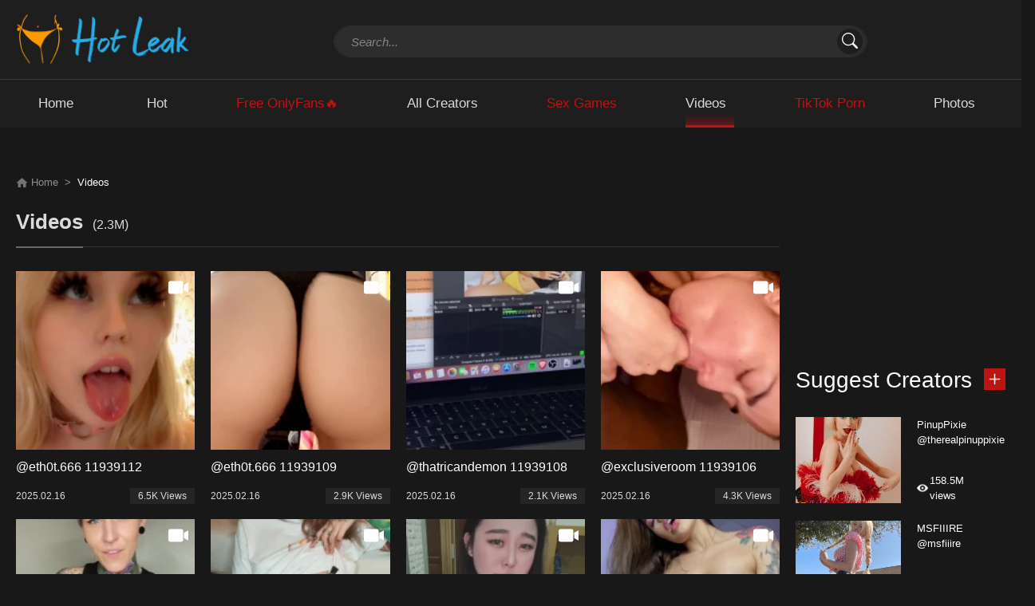

--- FILE ---
content_type: text/html; charset=UTF-8
request_url: https://hotleak.vip/videos
body_size: 6096
content:
<!DOCTYPE html>
<html lang="en">
<head>
    <meta charset="utf-8">
    <meta http-equiv="X-UA-Compatible" content="IE=edge">
    <meta name="viewport" content="width=device-width, initial-scale=1">

    <link rel="apple-touch-icon" href="https://image-cdn.hotleak.vip/favicon/apple-touch-icon.png">
    <link rel="icon" type="image/png" href="https://image-cdn.hotleak.vip/favicon/favicon-32x32.png">
    <link rel="icon" type="image/png" sizes="16x16" href="https://image-cdn.hotleak.vip/favicon/favicon-16x16.png">

    <!-- Primary Meta Tags -->
    <title>Millions videos Exclusive Leaked contents on Hotleak</title>
    <meta name="title" content="Millions videos Exclusive Leaked contents on Hotleak">
    <meta name="description" content="Watch The Free Millions videos Exclusive Leaked contents in high quality.">

    <!-- Open Graph / Facebook -->
    <meta property="og:type" content="website">
    <meta property="og:url" content="https://hotleak.vip/videos">
    <meta property="og:title" content="Millions videos Exclusive Leaked contents on Hotleak">
    <meta property="og:description" content="Watch The Free Millions videos Exclusive Leaked contents in high quality.">
    <meta property="og:image" content="https://image-cdn.hotleak.vip/asset/images/hotleak_vip.png">

    <!-- Twitter -->
    <meta name="twitter:card" content="summary" />
    <meta property="twitter:url" content="https://hotleak.vip/videos">
    <meta property="twitter:title" content="Millions videos Exclusive Leaked contents on Hotleak">
    <meta property="twitter:description" content="Watch The Free Millions videos Exclusive Leaked contents in high quality.">
    <meta property="twitter:image" content="https://image-cdn.hotleak.vip/asset/images/hotleak_vip.png">

    <link rel="stylesheet" href="https://image-cdn.hotleak.vip/mix/all.css?id=cc6183a7080235a62d9991357a28c473">
    <meta http-equiv="Content-Security-Policy" content="upgrade-insecure-requests">
    <style>
    .koukoku_1{
        width: 300px;
        height: 250px;
        overflow: hidden;
        z-index: 0;
    }
    .koukoku_11 {
        display: none;
    }
    @media (max-width: 769px) {
        .koukoku_11 {
            width: 300px;
            height: 250px;
            overflow: hidden;
            z-index: 0;
            display: block;
        }
        .koukoku_1 {
            display: none;
        }
    }
</style>
    <style>@media (max-width: 992px){
            /*#menu {top:50px;}*/
            .koukoku_11 {max-height: 28vh;overflow: hidden;}
        }</style>
</head>
<body class="home">
<header id="header" class="header">






    <section class="container position-relative">
        <div class="row">
            <div class="logo-wrapper col-lg-3 col-md-12">
                <div class="logo">
                    <a href="https://hotleak.vip" title="Home">
                        <img src="https://image-cdn.hotleak.vip/asset/images/hotleak_vip.png" height="69px" alt="Home">
                    </a>
                </div>
            </div>
            <div class="header-right-wrapper col-lg-9 col-md-12">
                <div id="search" class="search-wrapper search-expand col-lg-10 col-md-12">
                    <button class="search-toggler" type="button" data-toggle="collapse" data-target="#search-form">
                        <svg xmlns="http://www.w3.org/2000/svg" width="24" height="24" fill="currentColor"
                             class="bi bi-search" viewBox="0 0 16 16">
                            <path d="M11.742 10.344a6.5 6.5 0 1 0-1.397 1.398h-.001c.03.04.062.078.098.115l3.85 3.85a1 1 0 0 0 1.415-1.414l-3.85-3.85a1.007 1.007 0 0 0-.115-.1zM12 6.5a5.5 5.5 0 1 1-11 0 5.5 5.5 0 0 1 11 0z"/>
                        </svg>
                    </button>
                    <div id="search-form" class="collapse">
                        <form method="get" id="searchform" class="searchform--js" action="https://hotleak.vip/search">
                            <div class="input-group">
                                <input type="text" class="form-control" autocomplete="off" title="search" name="search" id="inputSearchHeader" placeholder="Search...">
                                <button type="submit" class="submit btn btn-link">
                                    <svg xmlns="http://www.w3.org/2000/svg" width="20" height="20" fill="currentColor"
                                         class="bi bi-search" viewBox="0 0 16 16">
                                        <path d="M11.742 10.344a6.5 6.5 0 1 0-1.397 1.398h-.001c.03.04.062.078.098.115l3.85 3.85a1 1 0 0 0 1.415-1.414l-3.85-3.85a1.007 1.007 0 0 0-.115-.1zM12 6.5a5.5 5.5 0 1 1-11 0 5.5 5.5 0 0 1 11 0z"/>
                                    </svg>
                                </button>
                                <button type="reset" class="btn-search-reset">
                                    <svg xmlns="http://www.w3.org/2000/svg" width="28" height="28" class="bi bi-list" fill="currentColor" viewBox="0 0 16 16">
                                        <path fill-rule="evenodd" d="M4.646 4.646a.5.5 0 0 1 .708 0L8 7.293l2.646-2.647a.5.5 0 0 1 .708.708L8.707 8l2.647 2.646a.5.5 0 0 1-.708.708L8 8.707l-2.646 2.647a.5.5 0 0 1-.708-.708L7.293 8 4.646 5.354a.5.5 0 0 1 0-.708z"></path>
                                    </svg>
                                </button>
                            </div>
                        </form>
                        <div id="search-results" class="dropdown search-results">
                            <ul class="results search-results--js"></ul>
                            <button id="view-all-results" class="view-all-results--js">View All Results</button>
                        </div>
                    </div>
                </div>
            </div>
        </div>
        <div class="row d-md-none justify-content-center">
            <a class="nav-link bg-white border" href="https://v6.realxxx.com/169fa069-aaa2-4e5d-8178-819b900620fe" target="_blank" rel="nofollow">
                <span style="color: #be1313">Free OnlyFans🔥</span>
            </a>
            <a class="nav-link bg-white border" href="https://v6.realxxx.com/693cdcd3-9e5c-4c72-930a-c5b601f8f92e" target="_blank" rel="nofollow">
                <span style="color: #be1313">Sex Games</span>
            </a>
            <a class="nav-link bg-white border" href="https://v6.realxxx.com/c93e3e5b-967f-4745-a3ca-bb8ea6c48736" target="_blank" rel="nofollow">
                <span style="color: #be1313">TikTok Porn</span>
            </a>
        </div>
    </section>
</header>
<nav id="menu" class="menu">
    <section class="container">
        <div class="row">
            <div class="navbar navbar-expand-lg navbar-light">
                <button id="btn-menu" class="navbar-toggler" type="button" data-toggle="collapse"
                        data-target="#nav-main">
                    <svg xmlns="http://www.w3.org/2000/svg" width="32" height="32" class="bi bi-list"
                         fill="currentColor" viewBox="0 0 16 16">
                        <path fill-rule="evenodd"
                              d="M2.5 11.5A.5.5 0 0 1 3 11h10a.5.5 0 0 1 0 1H3a.5.5 0 0 1-.5-.5zm0-4A.5.5 0 0 1 3 7h10a.5.5 0 0 1 0 1H3a.5.5 0 0 1-.5-.5zm0-4A.5.5 0 0 1 3 3h10a.5.5 0 0 1 0 1H3a.5.5 0 0 1-.5-.5z"></path>
                    </svg>
                </button>
                <div id="nav-main" class="collapse navbar-collapse">
                    <ul class="nav w-md-100 justify-content-around">
                        <li class="nav-item">
                            <a class="nav-link " href="https://hotleak.vip">
                                <h2>Home</h2>
                            </a>
                            <div id="btn-menu-close" type="button" data-toggle="collapse" data-target="#nav-main" class="" aria-expanded="true">
                                <button class="btn-close">
                                    <svg xmlns="http://www.w3.org/2000/svg" style="background: darkgray;" width="32" height="32" class="bi bi-list" fill="currentColor" viewBox="0 0 16 16">
                                        <path fill-rule="evenodd" d="M4.646 4.646a.5.5 0 0 1 .708 0L8 7.293l2.646-2.647a.5.5 0 0 1 .708.708L8.707 8l2.647 2.646a.5.5 0 0 1-.708.708L8 8.707l-2.646 2.647a.5.5 0 0 1-.708-.708L7.293 8 4.646 5.354a.5.5 0 0 1 0-.708z"></path>
                                    </svg>
                                </button>
                            </div>
                        </li>





                        <li class="nav-item">
                            <a class="nav-link " href="https://hotleak.vip/hot">
                                <h2>Hot</h2>
                            </a>
                        </li>
                        <li class="nav-item d-none d-md-block">
                            <a class="nav-link" href="https://v6.realxxx.com/169fa069-aaa2-4e5d-8178-819b900620fe" target="_blank" rel="nofollow">
                                <h2 style="color: #be1313">Free OnlyFans🔥</h2>
                            </a>
                        </li>
                        <li class="nav-item">
                            <a class="nav-link " href="https://hotleak.vip/creators">
                                <h2>All Creators</h2>
                            </a>
                        </li>
                        <li class="nav-item d-none d-md-block">
                            <a class="nav-link" href="https://v6.realxxx.com/693cdcd3-9e5c-4c72-930a-c5b601f8f92e" target="_blank" rel="nofollow">
                                <h2 style="color: #be1313">Sex Games</h2>
                            </a>
                        </li>
                        <li class="nav-item">
                            <a class="nav-link active" href="https://hotleak.vip/videos">
                                <h2>Videos</h2>
                            </a>
                        </li>
                        <li class="nav-item d-none d-md-block">
                            <a class="nav-link" href="https://v6.realxxx.com/c93e3e5b-967f-4745-a3ca-bb8ea6c48736" target="_blank" rel="nofollow">
                                <h2 style="color: #be1313">TikTok Porn</h2>
                            </a>
                        </li>
                        <li class="nav-item">
                            <a class="nav-link " href="https://hotleak.vip/photos">
                                <h2>Photos</h2>
                            </a>
                        </li>





                    </ul>
                </div>
            </div>
        </div>
    </section>
</nav>

<div class="d-md-none text-center mt-3">
    <div class="koukoku_11" style="margin: 0 auto;"></div>
</div>

    <script type="application/ld+json">
    {
        "@context": "https://schema.org",
        "@graph": [
            {
                "@type": "WebPage",
                "@id": "https://hotleak.vip/videos",
                "url": "https://hotleak.vip/videos",
                "name": "Millions videos Exclusive Leaked contents on Hotleak",
                "description": "Watch The Free Millions videos Exclusive Leaked contents in high quality.",
                "isPartOf": {
                    "@id": "https://hotleak.vip"
                },
                "inLanguage": "en-US",
                "breadcrumb": {
                    "@id": "https://hotleak.vip/videos"
                },
                "potentialAction": {
                    "@type": "SearchAction",
                    "target": "https://hotleak.vip/search?search={query}",
                    "query-input": "required name=query"
                }
           }
       ]
    }
    </script>
    <script type="application/ld+json">
    {
        "@context": "https://schema.org",
        "@type": "BreadcrumbList",
        "itemListElement":
        [
            {
                "@type": "ListItem",
                "position": 1,
                "item":
                {
                    "@id": "https://hotleak.vip/videos",
                    "name": "Millions videos Exclusive Leaked contents on Hotleak"
                }
            }
        ]
    }
    </script>
    <section id="main" class="main-content">
        <div class="container">
            <div class="row">
                <div id="content-wrapper" class="left-column col-lg-9 col-md-8">
                    <nav aria-label="breadcrumb">
                        <ol class="breadcrumb">
                            <li class="breadcrumb-item"><a href="https://hotleak.vip"><img src="https://image-cdn.hotleak.vip/asset/images/icon/home.png" width="15" height="15" alt="home icon"> Home</a></li>
                            <li class="breadcrumb-item active" aria-current="page">Videos</li>
                        </ol>
                    </nav>
                    <section class="wrapper">
                        <section class="wrapper-title">
                            <h1 class="page-title"><span>Videos</span></h1>
                            <h2 class="d-none"><span>Videos</span></h2>
                            <span class="count-post">(2.3M)</span>
                        </section>
                        <section class="movies">
                            <section class="category-list grid">
                                <div class="row">
                                    


                                                                                                                                                                    <div class="item col-lg-3 col-md-3 col-sm-6 col-6">
                                            <article class="movie-item">
                                                <a href="https://hotleak.vip/eth0t.666/video/11939112">
                                                    <div class="thumbnail-container">
                                                        <div class="movie-image thumb">
                                                            <div class="movie-link thumb-preview" data-preview="">
                                                                <img class="sample-1x1" src="https://image-cdn.hotleak.vip/asset/images/1x1.jpg" alt="1">
                                                                <div class="webm-preloadLine js-preloadLineWebm"></div>
                                                                <div class="post-thumbnail-preview"></div>
                                                                <img class="post-thumbnail hover-opacity-0" src="https://image-cdn.hotleak.vip/storage/images/a532/b62d97/b62d97_thumb.webp" alt="1">
                                                                <div class="btn-play">
                                                                    <img src="https://image-cdn.hotleak.vip/asset/images/icon/video.png" alt="video">
                                                                </div>
                                                            </div>
                                                        </div>
                                                    </div>
                                                    <div class="movie-name" itemprop="name">
                                                        <h3 class="movie-link">@eth0t.666 11939112</h3>
                                                    </div>
                                                    <div class="movie-meta">
                                                        <span class="date">2025.02.16</span>
                                                        <span class="view"><i class="fa fa-eye"></i> 6.5K Views</span>
                                                    </div>
                                                </a>
                                            </article>
                                        </div>
                                    


                                                                                <div class="item col-lg-3 col-md-3 col-sm-6 col-6">
                                            <article class="movie-item">
                                                <a href="https://hotleak.vip/eth0t.666/video/11939109">
                                                    <div class="thumbnail-container">
                                                        <div class="movie-image thumb">
                                                            <div class="movie-link thumb-preview" data-preview="">
                                                                <img class="sample-1x1" src="https://image-cdn.hotleak.vip/asset/images/1x1.jpg" alt="1">
                                                                <div class="webm-preloadLine js-preloadLineWebm"></div>
                                                                <div class="post-thumbnail-preview"></div>
                                                                <img class="post-thumbnail hover-opacity-0" src="https://image-cdn.hotleak.vip/storage/images/a532/b62d94/b62d94_thumb.webp" alt="1">
                                                                <div class="btn-play">
                                                                    <img src="https://image-cdn.hotleak.vip/asset/images/icon/video.png" alt="video">
                                                                </div>
                                                            </div>
                                                        </div>
                                                    </div>
                                                    <div class="movie-name" itemprop="name">
                                                        <h3 class="movie-link">@eth0t.666 11939109</h3>
                                                    </div>
                                                    <div class="movie-meta">
                                                        <span class="date">2025.02.16</span>
                                                        <span class="view"><i class="fa fa-eye"></i> 2.9K Views</span>
                                                    </div>
                                                </a>
                                            </article>
                                        </div>
                                    


                                                                                <div class="item col-lg-3 col-md-3 col-sm-6 col-6">
                                            <article class="movie-item">
                                                <a href="https://hotleak.vip/thatricandemon/video/11939108">
                                                    <div class="thumbnail-container">
                                                        <div class="movie-image thumb">
                                                            <div class="movie-link thumb-preview" data-preview="">
                                                                <img class="sample-1x1" src="https://image-cdn.hotleak.vip/asset/images/1x1.jpg" alt="1">
                                                                <div class="webm-preloadLine js-preloadLineWebm"></div>
                                                                <div class="post-thumbnail-preview"></div>
                                                                <img class="post-thumbnail hover-opacity-0" src="https://image-cdn.hotleak.vip/storage/images/87d6/b62d93/b62d93_thumb.webp" alt="1">
                                                                <div class="btn-play">
                                                                    <img src="https://image-cdn.hotleak.vip/asset/images/icon/video.png" alt="video">
                                                                </div>
                                                            </div>
                                                        </div>
                                                    </div>
                                                    <div class="movie-name" itemprop="name">
                                                        <h3 class="movie-link">@thatricandemon 11939108</h3>
                                                    </div>
                                                    <div class="movie-meta">
                                                        <span class="date">2025.02.16</span>
                                                        <span class="view"><i class="fa fa-eye"></i> 2.1K Views</span>
                                                    </div>
                                                </a>
                                            </article>
                                        </div>
                                    


                                                                                <div class="item col-lg-3 col-md-3 col-sm-6 col-6">
                                            <article class="movie-item">
                                                <a href="https://hotleak.vip/exclusiveroom/video/11939106">
                                                    <div class="thumbnail-container">
                                                        <div class="movie-image thumb">
                                                            <div class="movie-link thumb-preview" data-preview="">
                                                                <img class="sample-1x1" src="https://image-cdn.hotleak.vip/asset/images/1x1.jpg" alt="1">
                                                                <div class="webm-preloadLine js-preloadLineWebm"></div>
                                                                <div class="post-thumbnail-preview"></div>
                                                                <img class="post-thumbnail hover-opacity-0" src="https://image-cdn.hotleak.vip/storage/images/91a6/b62d91/b62d91_thumb.webp" alt="1">
                                                                <div class="btn-play">
                                                                    <img src="https://image-cdn.hotleak.vip/asset/images/icon/video.png" alt="video">
                                                                </div>
                                                            </div>
                                                        </div>
                                                    </div>
                                                    <div class="movie-name" itemprop="name">
                                                        <h3 class="movie-link">@exclusiveroom 11939106</h3>
                                                    </div>
                                                    <div class="movie-meta">
                                                        <span class="date">2025.02.16</span>
                                                        <span class="view"><i class="fa fa-eye"></i> 4.3K Views</span>
                                                    </div>
                                                </a>
                                            </article>
                                        </div>
                                    


                                                                                <div class="item col-lg-3 col-md-3 col-sm-6 col-6">
                                            <article class="movie-item">
                                                <a href="https://hotleak.vip/lisarocketcock/video/11939105">
                                                    <div class="thumbnail-container">
                                                        <div class="movie-image thumb">
                                                            <div class="movie-link thumb-preview" data-preview="">
                                                                <img class="sample-1x1" src="https://image-cdn.hotleak.vip/asset/images/1x1.jpg" alt="1">
                                                                <div class="webm-preloadLine js-preloadLineWebm"></div>
                                                                <div class="post-thumbnail-preview"></div>
                                                                <img class="post-thumbnail hover-opacity-0" src="https://image-cdn.hotleak.vip/storage/images/73a2/b62d90/b62d90_thumb.webp" alt="1">
                                                                <div class="btn-play">
                                                                    <img src="https://image-cdn.hotleak.vip/asset/images/icon/video.png" alt="video">
                                                                </div>
                                                            </div>
                                                        </div>
                                                    </div>
                                                    <div class="movie-name" itemprop="name">
                                                        <h3 class="movie-link">@lisarocketcock 11939105</h3>
                                                    </div>
                                                    <div class="movie-meta">
                                                        <span class="date">2025.02.16</span>
                                                        <span class="view"><i class="fa fa-eye"></i> 2.8K Views</span>
                                                    </div>
                                                </a>
                                            </article>
                                        </div>
                                    


                                                                                <div class="item col-lg-3 col-md-3 col-sm-6 col-6">
                                            <article class="movie-item">
                                                <a href="https://hotleak.vip/lisarocketcock/video/11939103">
                                                    <div class="thumbnail-container">
                                                        <div class="movie-image thumb">
                                                            <div class="movie-link thumb-preview" data-preview="">
                                                                <img class="sample-1x1" src="https://image-cdn.hotleak.vip/asset/images/1x1.jpg" alt="1">
                                                                <div class="webm-preloadLine js-preloadLineWebm"></div>
                                                                <div class="post-thumbnail-preview"></div>
                                                                <img class="post-thumbnail hover-opacity-0" src="https://image-cdn.hotleak.vip/storage/images/73a2/b62d8e/b62d8e_thumb.webp" alt="1">
                                                                <div class="btn-play">
                                                                    <img src="https://image-cdn.hotleak.vip/asset/images/icon/video.png" alt="video">
                                                                </div>
                                                            </div>
                                                        </div>
                                                    </div>
                                                    <div class="movie-name" itemprop="name">
                                                        <h3 class="movie-link">@lisarocketcock 11939103</h3>
                                                    </div>
                                                    <div class="movie-meta">
                                                        <span class="date">2025.02.16</span>
                                                        <span class="view"><i class="fa fa-eye"></i> 3.7K Views</span>
                                                    </div>
                                                </a>
                                            </article>
                                        </div>
                                    


                                                                                <div class="item col-lg-3 col-md-3 col-sm-6 col-6">
                                            <article class="movie-item">
                                                <a href="https://hotleak.vip/jihae0706_free/video/11939102">
                                                    <div class="thumbnail-container">
                                                        <div class="movie-image thumb">
                                                            <div class="movie-link thumb-preview" data-preview="">
                                                                <img class="sample-1x1" src="https://image-cdn.hotleak.vip/asset/images/1x1.jpg" alt="1">
                                                                <div class="webm-preloadLine js-preloadLineWebm"></div>
                                                                <div class="post-thumbnail-preview"></div>
                                                                <img class="post-thumbnail hover-opacity-0" src="https://image-cdn.hotleak.vip/storage/images/9500/b62d8d/b62d8d_thumb.webp" alt="1">
                                                                <div class="btn-play">
                                                                    <img src="https://image-cdn.hotleak.vip/asset/images/icon/video.png" alt="video">
                                                                </div>
                                                            </div>
                                                        </div>
                                                    </div>
                                                    <div class="movie-name" itemprop="name">
                                                        <h3 class="movie-link">@jihae0706_free 11939102</h3>
                                                    </div>
                                                    <div class="movie-meta">
                                                        <span class="date">2025.02.16</span>
                                                        <span class="view"><i class="fa fa-eye"></i> 3.7K Views</span>
                                                    </div>
                                                </a>
                                            </article>
                                        </div>
                                    


                                                                                <div class="item col-lg-3 col-md-3 col-sm-6 col-6">
                                            <article class="movie-item">
                                                <a href="https://hotleak.vip/niacruzxo/video/11939099">
                                                    <div class="thumbnail-container">
                                                        <div class="movie-image thumb">
                                                            <div class="movie-link thumb-preview" data-preview="">
                                                                <img class="sample-1x1" src="https://image-cdn.hotleak.vip/asset/images/1x1.jpg" alt="1">
                                                                <div class="webm-preloadLine js-preloadLineWebm"></div>
                                                                <div class="post-thumbnail-preview"></div>
                                                                <img class="post-thumbnail hover-opacity-0" src="https://image-cdn.hotleak.vip/storage/images/a533/b62d8a/b62d8a_thumb.webp" alt="1">
                                                                <div class="btn-play">
                                                                    <img src="https://image-cdn.hotleak.vip/asset/images/icon/video.png" alt="video">
                                                                </div>
                                                            </div>
                                                        </div>
                                                    </div>
                                                    <div class="movie-name" itemprop="name">
                                                        <h3 class="movie-link">@niacruzxo 11939099</h3>
                                                    </div>
                                                    <div class="movie-meta">
                                                        <span class="date">2025.02.16</span>
                                                        <span class="view"><i class="fa fa-eye"></i> 3.2K Views</span>
                                                    </div>
                                                </a>
                                            </article>
                                        </div>
                                    


                                                                                <div class="item col-lg-3 col-md-3 col-sm-6 col-6">
                                            <article class="movie-item">
                                                <a href="https://hotleak.vip/niacruzxo/video/11939096">
                                                    <div class="thumbnail-container">
                                                        <div class="movie-image thumb">
                                                            <div class="movie-link thumb-preview" data-preview="">
                                                                <img class="sample-1x1" src="https://image-cdn.hotleak.vip/asset/images/1x1.jpg" alt="1">
                                                                <div class="webm-preloadLine js-preloadLineWebm"></div>
                                                                <div class="post-thumbnail-preview"></div>
                                                                <img class="post-thumbnail hover-opacity-0" src="https://image-cdn.hotleak.vip/storage/images/a533/b62d87/b62d87_thumb.webp" alt="1">
                                                                <div class="btn-play">
                                                                    <img src="https://image-cdn.hotleak.vip/asset/images/icon/video.png" alt="video">
                                                                </div>
                                                            </div>
                                                        </div>
                                                    </div>
                                                    <div class="movie-name" itemprop="name">
                                                        <h3 class="movie-link">@niacruzxo 11939096</h3>
                                                    </div>
                                                    <div class="movie-meta">
                                                        <span class="date">2025.02.16</span>
                                                        <span class="view"><i class="fa fa-eye"></i> 4.2K Views</span>
                                                    </div>
                                                </a>
                                            </article>
                                        </div>
                                    


                                                                                <div class="item col-lg-3 col-md-3 col-sm-6 col-6">
                                            <article class="movie-item">
                                                <a href="https://hotleak.vip/estarletto/video/11939091">
                                                    <div class="thumbnail-container">
                                                        <div class="movie-image thumb">
                                                            <div class="movie-link thumb-preview" data-preview="">
                                                                <img class="sample-1x1" src="https://image-cdn.hotleak.vip/asset/images/1x1.jpg" alt="1">
                                                                <div class="webm-preloadLine js-preloadLineWebm"></div>
                                                                <div class="post-thumbnail-preview"></div>
                                                                <img class="post-thumbnail hover-opacity-0" src="https://image-cdn.hotleak.vip/storage/images/a534/b62d82/b62d82_thumb.webp" alt="1">
                                                                <div class="btn-play">
                                                                    <img src="https://image-cdn.hotleak.vip/asset/images/icon/video.png" alt="video">
                                                                </div>
                                                            </div>
                                                        </div>
                                                    </div>
                                                    <div class="movie-name" itemprop="name">
                                                        <h3 class="movie-link">@estarletto 11939091</h3>
                                                    </div>
                                                    <div class="movie-meta">
                                                        <span class="date">2025.02.16</span>
                                                        <span class="view"><i class="fa fa-eye"></i> 3K Views</span>
                                                    </div>
                                                </a>
                                            </article>
                                        </div>
                                    


                                                                                <div class="item col-lg-3 col-md-3 col-sm-6 col-6">
                                            <article class="movie-item">
                                                <a href="https://hotleak.vip/lolasweetxo/video/11939090">
                                                    <div class="thumbnail-container">
                                                        <div class="movie-image thumb">
                                                            <div class="movie-link thumb-preview" data-preview="">
                                                                <img class="sample-1x1" src="https://image-cdn.hotleak.vip/asset/images/1x1.jpg" alt="1">
                                                                <div class="webm-preloadLine js-preloadLineWebm"></div>
                                                                <div class="post-thumbnail-preview"></div>
                                                                <img class="post-thumbnail hover-opacity-0" src="https://image-cdn.hotleak.vip/storage/images/37fb/b62d81/b62d81_thumb.webp" alt="1">
                                                                <div class="btn-play">
                                                                    <img src="https://image-cdn.hotleak.vip/asset/images/icon/video.png" alt="video">
                                                                </div>
                                                            </div>
                                                        </div>
                                                    </div>
                                                    <div class="movie-name" itemprop="name">
                                                        <h3 class="movie-link">@lolasweetxo 11939090</h3>
                                                    </div>
                                                    <div class="movie-meta">
                                                        <span class="date">2025.02.16</span>
                                                        <span class="view"><i class="fa fa-eye"></i> 2.9K Views</span>
                                                    </div>
                                                </a>
                                            </article>
                                        </div>
                                    


                                                                                <div class="item col-lg-3 col-md-3 col-sm-6 col-6">
                                            <article class="movie-item">
                                                <a href="https://hotleak.vip/lisarocketcock/video/11939087">
                                                    <div class="thumbnail-container">
                                                        <div class="movie-image thumb">
                                                            <div class="movie-link thumb-preview" data-preview="">
                                                                <img class="sample-1x1" src="https://image-cdn.hotleak.vip/asset/images/1x1.jpg" alt="1">
                                                                <div class="webm-preloadLine js-preloadLineWebm"></div>
                                                                <div class="post-thumbnail-preview"></div>
                                                                <img class="post-thumbnail hover-opacity-0" src="https://image-cdn.hotleak.vip/storage/images/73a2/b62d7e/b62d7e_thumb.webp" alt="1">
                                                                <div class="btn-play">
                                                                    <img src="https://image-cdn.hotleak.vip/asset/images/icon/video.png" alt="video">
                                                                </div>
                                                            </div>
                                                        </div>
                                                    </div>
                                                    <div class="movie-name" itemprop="name">
                                                        <h3 class="movie-link">@lisarocketcock 11939087</h3>
                                                    </div>
                                                    <div class="movie-meta">
                                                        <span class="date">2025.02.16</span>
                                                        <span class="view"><i class="fa fa-eye"></i> 2.4K Views</span>
                                                    </div>
                                                </a>
                                            </article>
                                        </div>
                                    


                                                                                <div class="item col-lg-3 col-md-3 col-sm-6 col-6">
                                            <article class="movie-item">
                                                <a href="https://hotleak.vip/biboofficial/video/11939086">
                                                    <div class="thumbnail-container">
                                                        <div class="movie-image thumb">
                                                            <div class="movie-link thumb-preview" data-preview="">
                                                                <img class="sample-1x1" src="https://image-cdn.hotleak.vip/asset/images/1x1.jpg" alt="1">
                                                                <div class="webm-preloadLine js-preloadLineWebm"></div>
                                                                <div class="post-thumbnail-preview"></div>
                                                                <img class="post-thumbnail hover-opacity-0" src="https://image-cdn.hotleak.vip/storage/images/8db5/b62d7d/b62d7d_thumb.webp" alt="1">
                                                                <div class="btn-play">
                                                                    <img src="https://image-cdn.hotleak.vip/asset/images/icon/video.png" alt="video">
                                                                </div>
                                                            </div>
                                                        </div>
                                                    </div>
                                                    <div class="movie-name" itemprop="name">
                                                        <h3 class="movie-link">@biboofficial 11939086</h3>
                                                    </div>
                                                    <div class="movie-meta">
                                                        <span class="date">2025.02.16</span>
                                                        <span class="view"><i class="fa fa-eye"></i> 4K Views</span>
                                                    </div>
                                                </a>
                                            </article>
                                        </div>
                                    


                                                                                <div class="item col-lg-3 col-md-3 col-sm-6 col-6">
                                            <article class="movie-item">
                                                <a href="https://hotleak.vip/biboofficial/video/11939080">
                                                    <div class="thumbnail-container">
                                                        <div class="movie-image thumb">
                                                            <div class="movie-link thumb-preview" data-preview="">
                                                                <img class="sample-1x1" src="https://image-cdn.hotleak.vip/asset/images/1x1.jpg" alt="1">
                                                                <div class="webm-preloadLine js-preloadLineWebm"></div>
                                                                <div class="post-thumbnail-preview"></div>
                                                                <img class="post-thumbnail hover-opacity-0" src="https://image-cdn.hotleak.vip/storage/images/8db5/b62d77/b62d77_thumb.webp" alt="1">
                                                                <div class="btn-play">
                                                                    <img src="https://image-cdn.hotleak.vip/asset/images/icon/video.png" alt="video">
                                                                </div>
                                                            </div>
                                                        </div>
                                                    </div>
                                                    <div class="movie-name" itemprop="name">
                                                        <h3 class="movie-link">@biboofficial 11939080</h3>
                                                    </div>
                                                    <div class="movie-meta">
                                                        <span class="date">2025.02.16</span>
                                                        <span class="view"><i class="fa fa-eye"></i> 2.9K Views</span>
                                                    </div>
                                                </a>
                                            </article>
                                        </div>
                                    


                                                                                <div class="item col-lg-3 col-md-3 col-sm-6 col-6">
                                            <article class="movie-item">
                                                <a href="https://hotleak.vip/estarletto/video/11939079">
                                                    <div class="thumbnail-container">
                                                        <div class="movie-image thumb">
                                                            <div class="movie-link thumb-preview" data-preview="">
                                                                <img class="sample-1x1" src="https://image-cdn.hotleak.vip/asset/images/1x1.jpg" alt="1">
                                                                <div class="webm-preloadLine js-preloadLineWebm"></div>
                                                                <div class="post-thumbnail-preview"></div>
                                                                <img class="post-thumbnail hover-opacity-0" src="https://image-cdn.hotleak.vip/storage/images/a534/b62d76/b62d76_thumb.webp" alt="1">
                                                                <div class="btn-play">
                                                                    <img src="https://image-cdn.hotleak.vip/asset/images/icon/video.png" alt="video">
                                                                </div>
                                                            </div>
                                                        </div>
                                                    </div>
                                                    <div class="movie-name" itemprop="name">
                                                        <h3 class="movie-link">@estarletto 11939079</h3>
                                                    </div>
                                                    <div class="movie-meta">
                                                        <span class="date">2025.02.16</span>
                                                        <span class="view"><i class="fa fa-eye"></i> 2.5K Views</span>
                                                    </div>
                                                </a>
                                            </article>
                                        </div>
                                    


                                                                                <div class="item col-lg-3 col-md-3 col-sm-6 col-6">
                                            <article class="movie-item">
                                                <a href="https://hotleak.vip/biboofficial/video/11939074">
                                                    <div class="thumbnail-container">
                                                        <div class="movie-image thumb">
                                                            <div class="movie-link thumb-preview" data-preview="">
                                                                <img class="sample-1x1" src="https://image-cdn.hotleak.vip/asset/images/1x1.jpg" alt="1">
                                                                <div class="webm-preloadLine js-preloadLineWebm"></div>
                                                                <div class="post-thumbnail-preview"></div>
                                                                <img class="post-thumbnail hover-opacity-0" src="https://image-cdn.hotleak.vip/storage/images/8db5/b62d71/b62d71_thumb.webp" alt="1">
                                                                <div class="btn-play">
                                                                    <img src="https://image-cdn.hotleak.vip/asset/images/icon/video.png" alt="video">
                                                                </div>
                                                            </div>
                                                        </div>
                                                    </div>
                                                    <div class="movie-name" itemprop="name">
                                                        <h3 class="movie-link">@biboofficial 11939074</h3>
                                                    </div>
                                                    <div class="movie-meta">
                                                        <span class="date">2025.02.16</span>
                                                        <span class="view"><i class="fa fa-eye"></i> 2.9K Views</span>
                                                    </div>
                                                </a>
                                            </article>
                                        </div>
                                    


                                                                                <div class="item col-lg-3 col-md-3 col-sm-6 col-6">
                                            <article class="movie-item">
                                                <a href="https://hotleak.vip/biboofficial/video/11939071">
                                                    <div class="thumbnail-container">
                                                        <div class="movie-image thumb">
                                                            <div class="movie-link thumb-preview" data-preview="">
                                                                <img class="sample-1x1" src="https://image-cdn.hotleak.vip/asset/images/1x1.jpg" alt="1">
                                                                <div class="webm-preloadLine js-preloadLineWebm"></div>
                                                                <div class="post-thumbnail-preview"></div>
                                                                <img class="post-thumbnail hover-opacity-0" src="https://image-cdn.hotleak.vip/storage/images/8db5/b62d6e/b62d6e_thumb.webp" alt="1">
                                                                <div class="btn-play">
                                                                    <img src="https://image-cdn.hotleak.vip/asset/images/icon/video.png" alt="video">
                                                                </div>
                                                            </div>
                                                        </div>
                                                    </div>
                                                    <div class="movie-name" itemprop="name">
                                                        <h3 class="movie-link">@biboofficial 11939071</h3>
                                                    </div>
                                                    <div class="movie-meta">
                                                        <span class="date">2025.02.16</span>
                                                        <span class="view"><i class="fa fa-eye"></i> 3.1K Views</span>
                                                    </div>
                                                </a>
                                            </article>
                                        </div>
                                    


                                                                                <div class="item col-lg-3 col-md-3 col-sm-6 col-6">
                                            <article class="movie-item">
                                                <a href="https://hotleak.vip/biboofficial/video/11939065">
                                                    <div class="thumbnail-container">
                                                        <div class="movie-image thumb">
                                                            <div class="movie-link thumb-preview" data-preview="">
                                                                <img class="sample-1x1" src="https://image-cdn.hotleak.vip/asset/images/1x1.jpg" alt="1">
                                                                <div class="webm-preloadLine js-preloadLineWebm"></div>
                                                                <div class="post-thumbnail-preview"></div>
                                                                <img class="post-thumbnail hover-opacity-0" src="https://image-cdn.hotleak.vip/storage/images/8db5/b62d68/b62d68_thumb.webp" alt="1">
                                                                <div class="btn-play">
                                                                    <img src="https://image-cdn.hotleak.vip/asset/images/icon/video.png" alt="video">
                                                                </div>
                                                            </div>
                                                        </div>
                                                    </div>
                                                    <div class="movie-name" itemprop="name">
                                                        <h3 class="movie-link">@biboofficial 11939065</h3>
                                                    </div>
                                                    <div class="movie-meta">
                                                        <span class="date">2025.02.16</span>
                                                        <span class="view"><i class="fa fa-eye"></i> 3.1K Views</span>
                                                    </div>
                                                </a>
                                            </article>
                                        </div>
                                    


                                                                                <div class="item col-lg-3 col-md-3 col-sm-6 col-6">
                                            <article class="movie-item">
                                                <a href="https://hotleak.vip/estarletto/video/11939060">
                                                    <div class="thumbnail-container">
                                                        <div class="movie-image thumb">
                                                            <div class="movie-link thumb-preview" data-preview="">
                                                                <img class="sample-1x1" src="https://image-cdn.hotleak.vip/asset/images/1x1.jpg" alt="1">
                                                                <div class="webm-preloadLine js-preloadLineWebm"></div>
                                                                <div class="post-thumbnail-preview"></div>
                                                                <img class="post-thumbnail hover-opacity-0" src="https://image-cdn.hotleak.vip/storage/images/a534/b62d63/b62d63_thumb.webp" alt="1">
                                                                <div class="btn-play">
                                                                    <img src="https://image-cdn.hotleak.vip/asset/images/icon/video.png" alt="video">
                                                                </div>
                                                            </div>
                                                        </div>
                                                    </div>
                                                    <div class="movie-name" itemprop="name">
                                                        <h3 class="movie-link">@estarletto 11939060</h3>
                                                    </div>
                                                    <div class="movie-meta">
                                                        <span class="date">2025.02.16</span>
                                                        <span class="view"><i class="fa fa-eye"></i> 2.8K Views</span>
                                                    </div>
                                                </a>
                                            </article>
                                        </div>
                                    


                                                                                <div class="item col-lg-3 col-md-3 col-sm-6 col-6">
                                            <article class="movie-item">
                                                <a href="https://hotleak.vip/biboofficial/video/11939055">
                                                    <div class="thumbnail-container">
                                                        <div class="movie-image thumb">
                                                            <div class="movie-link thumb-preview" data-preview="">
                                                                <img class="sample-1x1" src="https://image-cdn.hotleak.vip/asset/images/1x1.jpg" alt="1">
                                                                <div class="webm-preloadLine js-preloadLineWebm"></div>
                                                                <div class="post-thumbnail-preview"></div>
                                                                <img class="post-thumbnail hover-opacity-0" src="https://image-cdn.hotleak.vip/storage/images/8db5/b62d5e/b62d5e_thumb.webp" alt="1">
                                                                <div class="btn-play">
                                                                    <img src="https://image-cdn.hotleak.vip/asset/images/icon/video.png" alt="video">
                                                                </div>
                                                            </div>
                                                        </div>
                                                    </div>
                                                    <div class="movie-name" itemprop="name">
                                                        <h3 class="movie-link">@biboofficial 11939055</h3>
                                                    </div>
                                                    <div class="movie-meta">
                                                        <span class="date">2025.02.16</span>
                                                        <span class="view"><i class="fa fa-eye"></i> 2.3K Views</span>
                                                    </div>
                                                </a>
                                            </article>
                                        </div>
                                    


                                                                                <div class="item col-lg-3 col-md-3 col-sm-6 col-6">
                                            <article class="movie-item">
                                                <a href="https://hotleak.vip/ijoxxxie/video/11939046">
                                                    <div class="thumbnail-container">
                                                        <div class="movie-image thumb">
                                                            <div class="movie-link thumb-preview" data-preview="">
                                                                <img class="sample-1x1" src="https://image-cdn.hotleak.vip/asset/images/1x1.jpg" alt="1">
                                                                <div class="webm-preloadLine js-preloadLineWebm"></div>
                                                                <div class="post-thumbnail-preview"></div>
                                                                <img class="post-thumbnail hover-opacity-0" src="https://image-cdn.hotleak.vip/storage/images/940b/b62d55/b62d55_thumb.webp" alt="1">
                                                                <div class="btn-play">
                                                                    <img src="https://image-cdn.hotleak.vip/asset/images/icon/video.png" alt="video">
                                                                </div>
                                                            </div>
                                                        </div>
                                                    </div>
                                                    <div class="movie-name" itemprop="name">
                                                        <h3 class="movie-link">@ijoxxxie 11939046</h3>
                                                    </div>
                                                    <div class="movie-meta">
                                                        <span class="date">2025.02.16</span>
                                                        <span class="view"><i class="fa fa-eye"></i> 3.8K Views</span>
                                                    </div>
                                                </a>
                                            </article>
                                        </div>
                                    


                                                                                <div class="item col-lg-3 col-md-3 col-sm-6 col-6">
                                            <article class="movie-item">
                                                <a href="https://hotleak.vip/goblingoddesssfree/video/11939035">
                                                    <div class="thumbnail-container">
                                                        <div class="movie-image thumb">
                                                            <div class="movie-link thumb-preview" data-preview="">
                                                                <img class="sample-1x1" src="https://image-cdn.hotleak.vip/asset/images/1x1.jpg" alt="1">
                                                                <div class="webm-preloadLine js-preloadLineWebm"></div>
                                                                <div class="post-thumbnail-preview"></div>
                                                                <img class="post-thumbnail hover-opacity-0" src="https://image-cdn.hotleak.vip/storage/images/92eb/b62d4a/b62d4a_thumb.webp" alt="1">
                                                                <div class="btn-play">
                                                                    <img src="https://image-cdn.hotleak.vip/asset/images/icon/video.png" alt="video">
                                                                </div>
                                                            </div>
                                                        </div>
                                                    </div>
                                                    <div class="movie-name" itemprop="name">
                                                        <h3 class="movie-link">@goblingoddesssfree 11939035</h3>
                                                    </div>
                                                    <div class="movie-meta">
                                                        <span class="date">2025.02.16</span>
                                                        <span class="view"><i class="fa fa-eye"></i> 2.8K Views</span>
                                                    </div>
                                                </a>
                                            </article>
                                        </div>
                                    


                                                                                <div class="item col-lg-3 col-md-3 col-sm-6 col-6">
                                            <article class="movie-item">
                                                <a href="https://hotleak.vip/maybemybaby/video/11939030">
                                                    <div class="thumbnail-container">
                                                        <div class="movie-image thumb">
                                                            <div class="movie-link thumb-preview" data-preview="">
                                                                <img class="sample-1x1" src="https://image-cdn.hotleak.vip/asset/images/1x1.jpg" alt="1">
                                                                <div class="webm-preloadLine js-preloadLineWebm"></div>
                                                                <div class="post-thumbnail-preview"></div>
                                                                <img class="post-thumbnail hover-opacity-0" src="https://image-cdn.hotleak.vip/storage/images/57cc/b62d45/b62d45_thumb.webp" alt="1">
                                                                <div class="btn-play">
                                                                    <img src="https://image-cdn.hotleak.vip/asset/images/icon/video.png" alt="video">
                                                                </div>
                                                            </div>
                                                        </div>
                                                    </div>
                                                    <div class="movie-name" itemprop="name">
                                                        <h3 class="movie-link">@maybemybaby 11939030</h3>
                                                    </div>
                                                    <div class="movie-meta">
                                                        <span class="date">2025.02.16</span>
                                                        <span class="view"><i class="fa fa-eye"></i> 2.8K Views</span>
                                                    </div>
                                                </a>
                                            </article>
                                        </div>
                                    


                                                                                <div class="item col-lg-3 col-md-3 col-sm-6 col-6">
                                            <article class="movie-item">
                                                <a href="https://hotleak.vip/escapepearly/video/11939023">
                                                    <div class="thumbnail-container">
                                                        <div class="movie-image thumb">
                                                            <div class="movie-link thumb-preview" data-preview="">
                                                                <img class="sample-1x1" src="https://image-cdn.hotleak.vip/asset/images/1x1.jpg" alt="1">
                                                                <div class="webm-preloadLine js-preloadLineWebm"></div>
                                                                <div class="post-thumbnail-preview"></div>
                                                                <img class="post-thumbnail hover-opacity-0" src="https://image-cdn.hotleak.vip/storage/images/a535/b62d3e/b62d3e_thumb.webp" alt="1">
                                                                <div class="btn-play">
                                                                    <img src="https://image-cdn.hotleak.vip/asset/images/icon/video.png" alt="video">
                                                                </div>
                                                            </div>
                                                        </div>
                                                    </div>
                                                    <div class="movie-name" itemprop="name">
                                                        <h3 class="movie-link">@escapepearly 11939023</h3>
                                                    </div>
                                                    <div class="movie-meta">
                                                        <span class="date">2025.02.16</span>
                                                        <span class="view"><i class="fa fa-eye"></i> 3.6K Views</span>
                                                    </div>
                                                </a>
                                            </article>
                                        </div>
                                                                    </div>
                            </section>
                            <section class="content-banner">
                            </section>
                        </section>
                        <!-- Movies -->
                        <section id="pagination" class="text-center col-lg-12">
                            <div class="row mt-3 next-prev">
                            <div class="page-item d-md-none col mr-2 ml-2 p-0"><a class="page-link" href="https://hotleak.vip/videos?page=2" rel="next">Next page ›</a></div>
            </div>
    <ul class="pagination pagination">
        
                    <li class="page-item disabled d-none d-md-block"><span class="page-link">‹</span></li>
        
                                                                        <li class="page-item active"><span class="page-link">1</span></li>
                                                                                    <li class="page-item"><a class="page-link" href="https://hotleak.vip/videos?page=2">2</a></li>
                                                                                                                                                                                                                                                                                                                                                                                                                                                                                                                                                                                                                                                                                                                                                                                                                                                                                                                                                                                                                                                                                                                                                                                                                                                                                                                                                                                                                                                                                                                                                                                                                                                                                                                                                                                                                                                                                                                                                                                                                                                                                                <li class="page-item"><span class="page-link">...</span></li>
                            <li class="page-item hidden-xs"><a class="page-link" href="https://hotleak.vip/videos?page=100">100</a></li>
        
        
                    <li class="page-item d-none d-md-block"><a class="page-link" href="https://hotleak.vip/videos?page=2" rel="next">›</a></li>
            </ul>

                        </section>
                    </section>
                </div>
                <div id="right-column" class="sidebar col-lg-3 col-md-4 d-none d-md-block">
    <div class="widget widget-banner">
        <div class="koukoku_1"></div>
    </div>
    <div class="widget widget-banner">
        <div class="koukoku_2"></div>
    </div>
        <div class="widget widget-comming-soon">
        <div class="widget-title"><h3>Suggest Creators<span class="view-more"><svg xmlns="http://www.w3.org/2000/svg" width="30" height="30" fill="currentColor" class="bi bi-plus" viewBox="0 0 16 16"><path d="M8 4a.5.5 0 0 1 .5.5v3h3a.5.5 0 0 1 0 1h-3v3a.5.5 0 0 1-1 0v-3h-3a.5.5 0 0 1 0-1h3v-3A.5.5 0 0 1 8 4z"/>
				</svg></span></h3></div>
        <div class="widget-content">
            <ul class="movies-comming nav movies">
                                <li class="mov-item movie-item">
                    <a href="https://hotleak.vip/therealpinuppixie" class="row text-white w-100 m-0">
                        <div class="movie-image col-6 m-0">
                            <img class="sample-1x1" src="[data-uri]" alt="">
                            <img class="post-thumbnail" src="https://image-cdn.hotleak.vip/storage/models/f91/f91.webp" alt="PinupPixie">
                        </div>
                        <div class="col-6">
                            <span class="name link-item">PinupPixie</span>
                            <span class="date p-0 float-none mb-3 pb-3 d-block">@therealpinuppixie</span>
                            <span class="view p-0 d-flex align-items-center"><img class="eye-icon" src="https://image-cdn.hotleak.vip/asset/images/icon/eye.png" alt="eye-icon"> 158.5M views</span>
                        </div>
                    </a>
                </li>
                                <li class="mov-item movie-item">
                    <a href="https://hotleak.vip/msfiiire" class="row text-white w-100 m-0">
                        <div class="movie-image col-6 m-0">
                            <img class="sample-1x1" src="[data-uri]" alt="">
                            <img class="post-thumbnail" src="https://image-cdn.hotleak.vip/storage/models/867/867.webp" alt="MSFIIIRE">
                        </div>
                        <div class="col-6">
                            <span class="name link-item">MSFIIIRE</span>
                            <span class="date p-0 float-none mb-3 pb-3 d-block">@msfiiire</span>
                            <span class="view p-0 d-flex align-items-center"><img class="eye-icon" src="https://image-cdn.hotleak.vip/asset/images/icon/eye.png" alt="eye-icon"> 151.3M views</span>
                        </div>
                    </a>
                </li>
                                <li class="mov-item movie-item">
                    <a href="https://hotleak.vip/sweetiefox_of" class="row text-white w-100 m-0">
                        <div class="movie-image col-6 m-0">
                            <img class="sample-1x1" src="[data-uri]" alt="">
                            <img class="post-thumbnail" src="https://image-cdn.hotleak.vip/storage/models/b18/b18.webp" alt="Sweetie Fox">
                        </div>
                        <div class="col-6">
                            <span class="name link-item">Sweetie Fox</span>
                            <span class="date p-0 float-none mb-3 pb-3 d-block">@sweetiefox_of</span>
                            <span class="view p-0 d-flex align-items-center"><img class="eye-icon" src="https://image-cdn.hotleak.vip/asset/images/icon/eye.png" alt="eye-icon"> 142.2M views</span>
                        </div>
                    </a>
                </li>
                                <li class="mov-item movie-item">
                    <a href="https://hotleak.vip/waifumiia" class="row text-white w-100 m-0">
                        <div class="movie-image col-6 m-0">
                            <img class="sample-1x1" src="[data-uri]" alt="">
                            <img class="post-thumbnail" src="https://image-cdn.hotleak.vip/storage/models/c07/c07.webp" alt="Mia💕">
                        </div>
                        <div class="col-6">
                            <span class="name link-item">Mia💕</span>
                            <span class="date p-0 float-none mb-3 pb-3 d-block">@waifumiia</span>
                            <span class="view p-0 d-flex align-items-center"><img class="eye-icon" src="https://image-cdn.hotleak.vip/asset/images/icon/eye.png" alt="eye-icon"> 103.4M views</span>
                        </div>
                    </a>
                </li>
                                <li class="mov-item movie-item">
                    <a href="https://hotleak.vip/sarahwxpfree" class="row text-white w-100 m-0">
                        <div class="movie-image col-6 m-0">
                            <img class="sample-1x1" src="[data-uri]" alt="">
                            <img class="post-thumbnail" src="https://image-cdn.hotleak.vip/storage/models/28b9/28b9.webp" alt="Sar VIP 🥵 Irish ☘️ SEXT WITH ME! 💦">
                        </div>
                        <div class="col-6">
                            <span class="name link-item">Sar VIP 🥵 Irish ☘️ SEXT WITH ME! 💦</span>
                            <span class="date p-0 float-none mb-3 pb-3 d-block">@sarahwxpfree</span>
                            <span class="view p-0 d-flex align-items-center"><img class="eye-icon" src="https://image-cdn.hotleak.vip/asset/images/icon/eye.png" alt="eye-icon"> 99.6M views</span>
                        </div>
                    </a>
                </li>
                                <li class="mov-item movie-item">
                    <a href="https://hotleak.vip/lanarhoadesx3" class="row text-white w-100 m-0">
                        <div class="movie-image col-6 m-0">
                            <img class="sample-1x1" src="[data-uri]" alt="">
                            <img class="post-thumbnail" src="https://image-cdn.hotleak.vip/storage/models/68d/68d.webp" alt="Lana Rhoades">
                        </div>
                        <div class="col-6">
                            <span class="name link-item">Lana Rhoades</span>
                            <span class="date p-0 float-none mb-3 pb-3 d-block">@lanarhoadesx3</span>
                            <span class="view p-0 d-flex align-items-center"><img class="eye-icon" src="https://image-cdn.hotleak.vip/asset/images/icon/eye.png" alt="eye-icon"> 93.9M views</span>
                        </div>
                    </a>
                </li>
                                <li class="mov-item movie-item">
                    <a href="https://hotleak.vip/hiitssenya" class="row text-white w-100 m-0">
                        <div class="movie-image col-6 m-0">
                            <img class="sample-1x1" src="[data-uri]" alt="">
                            <img class="post-thumbnail" src="https://image-cdn.hotleak.vip/storage/models/e78/e78.webp" alt="Senya">
                        </div>
                        <div class="col-6">
                            <span class="name link-item">Senya</span>
                            <span class="date p-0 float-none mb-3 pb-3 d-block">@hiitssenya</span>
                            <span class="view p-0 d-flex align-items-center"><img class="eye-icon" src="https://image-cdn.hotleak.vip/asset/images/icon/eye.png" alt="eye-icon"> 92.8M views</span>
                        </div>
                    </a>
                </li>
                                <li class="mov-item movie-item">
                    <a href="https://hotleak.vip/bubblebratz" class="row text-white w-100 m-0">
                        <div class="movie-image col-6 m-0">
                            <img class="sample-1x1" src="[data-uri]" alt="">
                            <img class="post-thumbnail" src="https://image-cdn.hotleak.vip/storage/models/15bc/15bc.webp" alt="Maddie May">
                        </div>
                        <div class="col-6">
                            <span class="name link-item">Maddie May</span>
                            <span class="date p-0 float-none mb-3 pb-3 d-block">@bubblebratz</span>
                            <span class="view p-0 d-flex align-items-center"><img class="eye-icon" src="https://image-cdn.hotleak.vip/asset/images/icon/eye.png" alt="eye-icon"> 89.2M views</span>
                        </div>
                    </a>
                </li>
                                <li class="mov-item movie-item">
                    <a href="https://hotleak.vip/momoffduty" class="row text-white w-100 m-0">
                        <div class="movie-image col-6 m-0">
                            <img class="sample-1x1" src="[data-uri]" alt="">
                            <img class="post-thumbnail" src="https://image-cdn.hotleak.vip/storage/models/4065/4065.webp" alt="Momoffduty">
                        </div>
                        <div class="col-6">
                            <span class="name link-item">Momoffduty</span>
                            <span class="date p-0 float-none mb-3 pb-3 d-block">@momoffduty</span>
                            <span class="view p-0 d-flex align-items-center"><img class="eye-icon" src="https://image-cdn.hotleak.vip/asset/images/icon/eye.png" alt="eye-icon"> 86M views</span>
                        </div>
                    </a>
                </li>
                                <li class="mov-item movie-item">
                    <a href="https://hotleak.vip/namigonewild" class="row text-white w-100 m-0">
                        <div class="movie-image col-6 m-0">
                            <img class="sample-1x1" src="[data-uri]" alt="">
                            <img class="post-thumbnail" src="https://image-cdn.hotleak.vip/storage/models/f14/f14.webp" alt="🍊 Nami 🍊">
                        </div>
                        <div class="col-6">
                            <span class="name link-item">🍊 Nami 🍊</span>
                            <span class="date p-0 float-none mb-3 pb-3 d-block">@namigonewild</span>
                            <span class="view p-0 d-flex align-items-center"><img class="eye-icon" src="https://image-cdn.hotleak.vip/asset/images/icon/eye.png" alt="eye-icon"> 83M views</span>
                        </div>
                    </a>
                </li>
                            </ul>
        </div>
    </div>
    </div>
            </div>
        </div>
    </section>

<footer>
    <section class="footer-bottom text-center">
        <p style="word-break: break-all;word-wrap: break-word;">&copy; 2022. hotleak.vip All rights reserved. <a href="https://hotleak.vip/usc2257" class="text-white">USC2257</a> Email: <a href="/cdn-cgi/l/email-protection" class="__cf_email__" data-cfemail="2147191814434519141815421615111315191718101811114415141117171144160f51534e55444255615648554949444d45474e53515348574042580f424e4c">[email&#160;protected]</a></p>
    </section>
</footer>
<a id="back-to-top" href="javascript:void(0);"><img src="https://image-cdn.hotleak.vip/asset/images/btop.png" alt="Back to Top"></a>
<script data-cfasync="false" src="/cdn-cgi/scripts/5c5dd728/cloudflare-static/email-decode.min.js"></script><script type="text/javascript" src="https://image-cdn.hotleak.vip/mix/all.js?id=3f7c16fa1e61a566401d9ab6161bb436"></script>
<script>
  if ($(window).width() > 768) {
    $('.koukoku_1').each(function(i) {
      $(this).append('<script async type="application/javascript" src="https://a.n4m5x60.com/ad-provider.js"><\/script><ins class="easa1w3m3e32" data-zoneid="12"></ins><script>(AdProvider = window.AdProvider || []).push({"serve": {}});<\/script>');
    });
  } else {
    $('.koukoku_11').each(function(i) {
      $(this).append('<script async type="application/javascript" src="https://a.n4m5x60.com/ad-provider.js"><\/script><ins class="easa1w3m3e310" data-zoneid="14"></ins> <script>(AdProvider = window.AdProvider || []).push({"serve": {}});<\/script>');
    });
  }
</script>
<script>
  let pre_roll_url = "https://s.n4m5x60.com/v1/vast.php?idzone=46";
  let post_roll_url = "https://s.n4m5x60.com/v1/vast.php?idzone=46";
  let scroll_append_html_pc = '<script async type="application/javascript" src="https://a.n4m5x60.com/ad-provider.js"><\/script><ins class="easa1w3m3e32" data-zoneid="12"></ins><script>(AdProvider = window.AdProvider || []).push({"serve": {}});<\/script>';
  let scroll_append_html_sp = '<div class="col-12 mw-100 text-center overflow-hidden mb-2 mb-md-3 justify-content-center align-items-center" style="width: 100%;height: 0;padding-bottom: 56.25%"><iframe style="height: 100%;position: absolute;width: 100%;top: 0;right: 0;left: 0;bottom: 0;" src="https://porndude.tv/iframe" allow="autoplay" width="100%" frameborder="0" allowfullscreen=""></iframe></div>';
</script>




















































































<script async src="https://www.googletagmanager.com/gtag/js?id=G-4FMVS8T7Z1"></script>
<script>window.dataLayer = window.dataLayer || [];
    function gtag(){dataLayer.push(arguments);}
    gtag('js', new Date());

    gtag('config', 'G-4FMVS8T7Z1');
</script>
<script defer src="https://static.cloudflareinsights.com/beacon.min.js/vcd15cbe7772f49c399c6a5babf22c1241717689176015" integrity="sha512-ZpsOmlRQV6y907TI0dKBHq9Md29nnaEIPlkf84rnaERnq6zvWvPUqr2ft8M1aS28oN72PdrCzSjY4U6VaAw1EQ==" data-cf-beacon='{"version":"2024.11.0","token":"776339b1e95f424aa91ba11bbb1b83a5","r":1,"server_timing":{"name":{"cfCacheStatus":true,"cfEdge":true,"cfExtPri":true,"cfL4":true,"cfOrigin":true,"cfSpeedBrain":true},"location_startswith":null}}' crossorigin="anonymous"></script>
</body>
</html>
